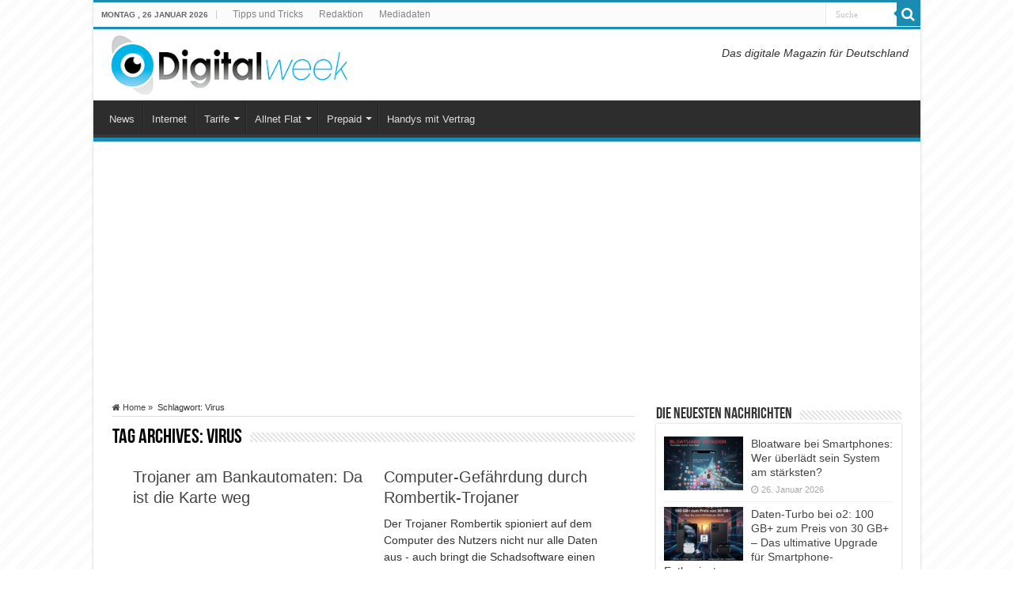

--- FILE ---
content_type: text/html; charset=UTF-8
request_url: https://www.digitalweek.de/special/virus/
body_size: 19206
content:
<!DOCTYPE html>
<html lang="de" prefix="og: http://ogp.me/ns#">
<head>
<meta charset="UTF-8" />
<link rel="profile" href="http://gmpg.org/xfn/11" />
<link rel="pingback" href="https://www.digitalweek.de/xmlrpc.php" />
<script data-cfasync="false" data-no-defer="1" data-no-minify="1" data-no-optimize="1">var ewww_webp_supported=!1;function check_webp_feature(A,e){var w;e=void 0!==e?e:function(){},ewww_webp_supported?e(ewww_webp_supported):((w=new Image).onload=function(){ewww_webp_supported=0<w.width&&0<w.height,e&&e(ewww_webp_supported)},w.onerror=function(){e&&e(!1)},w.src="data:image/webp;base64,"+{alpha:"UklGRkoAAABXRUJQVlA4WAoAAAAQAAAAAAAAAAAAQUxQSAwAAAARBxAR/Q9ERP8DAABWUDggGAAAABQBAJ0BKgEAAQAAAP4AAA3AAP7mtQAAAA=="}[A])}check_webp_feature("alpha");</script><script data-cfasync="false" data-no-defer="1" data-no-minify="1" data-no-optimize="1">var Arrive=function(c,w){"use strict";if(c.MutationObserver&&"undefined"!=typeof HTMLElement){var r,a=0,u=(r=HTMLElement.prototype.matches||HTMLElement.prototype.webkitMatchesSelector||HTMLElement.prototype.mozMatchesSelector||HTMLElement.prototype.msMatchesSelector,{matchesSelector:function(e,t){return e instanceof HTMLElement&&r.call(e,t)},addMethod:function(e,t,r){var a=e[t];e[t]=function(){return r.length==arguments.length?r.apply(this,arguments):"function"==typeof a?a.apply(this,arguments):void 0}},callCallbacks:function(e,t){t&&t.options.onceOnly&&1==t.firedElems.length&&(e=[e[0]]);for(var r,a=0;r=e[a];a++)r&&r.callback&&r.callback.call(r.elem,r.elem);t&&t.options.onceOnly&&1==t.firedElems.length&&t.me.unbindEventWithSelectorAndCallback.call(t.target,t.selector,t.callback)},checkChildNodesRecursively:function(e,t,r,a){for(var i,n=0;i=e[n];n++)r(i,t,a)&&a.push({callback:t.callback,elem:i}),0<i.childNodes.length&&u.checkChildNodesRecursively(i.childNodes,t,r,a)},mergeArrays:function(e,t){var r,a={};for(r in e)e.hasOwnProperty(r)&&(a[r]=e[r]);for(r in t)t.hasOwnProperty(r)&&(a[r]=t[r]);return a},toElementsArray:function(e){return e=void 0!==e&&("number"!=typeof e.length||e===c)?[e]:e}}),e=(l.prototype.addEvent=function(e,t,r,a){a={target:e,selector:t,options:r,callback:a,firedElems:[]};return this._beforeAdding&&this._beforeAdding(a),this._eventsBucket.push(a),a},l.prototype.removeEvent=function(e){for(var t,r=this._eventsBucket.length-1;t=this._eventsBucket[r];r--)e(t)&&(this._beforeRemoving&&this._beforeRemoving(t),(t=this._eventsBucket.splice(r,1))&&t.length&&(t[0].callback=null))},l.prototype.beforeAdding=function(e){this._beforeAdding=e},l.prototype.beforeRemoving=function(e){this._beforeRemoving=e},l),t=function(i,n){var o=new e,l=this,s={fireOnAttributesModification:!1};return o.beforeAdding(function(t){var e=t.target;e!==c.document&&e!==c||(e=document.getElementsByTagName("html")[0]);var r=new MutationObserver(function(e){n.call(this,e,t)}),a=i(t.options);r.observe(e,a),t.observer=r,t.me=l}),o.beforeRemoving(function(e){e.observer.disconnect()}),this.bindEvent=function(e,t,r){t=u.mergeArrays(s,t);for(var a=u.toElementsArray(this),i=0;i<a.length;i++)o.addEvent(a[i],e,t,r)},this.unbindEvent=function(){var r=u.toElementsArray(this);o.removeEvent(function(e){for(var t=0;t<r.length;t++)if(this===w||e.target===r[t])return!0;return!1})},this.unbindEventWithSelectorOrCallback=function(r){var a=u.toElementsArray(this),i=r,e="function"==typeof r?function(e){for(var t=0;t<a.length;t++)if((this===w||e.target===a[t])&&e.callback===i)return!0;return!1}:function(e){for(var t=0;t<a.length;t++)if((this===w||e.target===a[t])&&e.selector===r)return!0;return!1};o.removeEvent(e)},this.unbindEventWithSelectorAndCallback=function(r,a){var i=u.toElementsArray(this);o.removeEvent(function(e){for(var t=0;t<i.length;t++)if((this===w||e.target===i[t])&&e.selector===r&&e.callback===a)return!0;return!1})},this},i=new function(){var s={fireOnAttributesModification:!1,onceOnly:!1,existing:!1};function n(e,t,r){return!(!u.matchesSelector(e,t.selector)||(e._id===w&&(e._id=a++),-1!=t.firedElems.indexOf(e._id)))&&(t.firedElems.push(e._id),!0)}var c=(i=new t(function(e){var t={attributes:!1,childList:!0,subtree:!0};return e.fireOnAttributesModification&&(t.attributes=!0),t},function(e,i){e.forEach(function(e){var t=e.addedNodes,r=e.target,a=[];null!==t&&0<t.length?u.checkChildNodesRecursively(t,i,n,a):"attributes"===e.type&&n(r,i)&&a.push({callback:i.callback,elem:r}),u.callCallbacks(a,i)})})).bindEvent;return i.bindEvent=function(e,t,r){t=void 0===r?(r=t,s):u.mergeArrays(s,t);var a=u.toElementsArray(this);if(t.existing){for(var i=[],n=0;n<a.length;n++)for(var o=a[n].querySelectorAll(e),l=0;l<o.length;l++)i.push({callback:r,elem:o[l]});if(t.onceOnly&&i.length)return r.call(i[0].elem,i[0].elem);setTimeout(u.callCallbacks,1,i)}c.call(this,e,t,r)},i},o=new function(){var a={};function i(e,t){return u.matchesSelector(e,t.selector)}var n=(o=new t(function(){return{childList:!0,subtree:!0}},function(e,r){e.forEach(function(e){var t=e.removedNodes,e=[];null!==t&&0<t.length&&u.checkChildNodesRecursively(t,r,i,e),u.callCallbacks(e,r)})})).bindEvent;return o.bindEvent=function(e,t,r){t=void 0===r?(r=t,a):u.mergeArrays(a,t),n.call(this,e,t,r)},o};d(HTMLElement.prototype),d(NodeList.prototype),d(HTMLCollection.prototype),d(HTMLDocument.prototype),d(Window.prototype);var n={};return s(i,n,"unbindAllArrive"),s(o,n,"unbindAllLeave"),n}function l(){this._eventsBucket=[],this._beforeAdding=null,this._beforeRemoving=null}function s(e,t,r){u.addMethod(t,r,e.unbindEvent),u.addMethod(t,r,e.unbindEventWithSelectorOrCallback),u.addMethod(t,r,e.unbindEventWithSelectorAndCallback)}function d(e){e.arrive=i.bindEvent,s(i,e,"unbindArrive"),e.leave=o.bindEvent,s(o,e,"unbindLeave")}}(window,void 0),ewww_webp_supported=!1;function check_webp_feature(e,t){var r;ewww_webp_supported?t(ewww_webp_supported):((r=new Image).onload=function(){ewww_webp_supported=0<r.width&&0<r.height,t(ewww_webp_supported)},r.onerror=function(){t(!1)},r.src="data:image/webp;base64,"+{alpha:"UklGRkoAAABXRUJQVlA4WAoAAAAQAAAAAAAAAAAAQUxQSAwAAAARBxAR/Q9ERP8DAABWUDggGAAAABQBAJ0BKgEAAQAAAP4AAA3AAP7mtQAAAA==",animation:"UklGRlIAAABXRUJQVlA4WAoAAAASAAAAAAAAAAAAQU5JTQYAAAD/////AABBTk1GJgAAAAAAAAAAAAAAAAAAAGQAAABWUDhMDQAAAC8AAAAQBxAREYiI/gcA"}[e])}function ewwwLoadImages(e){if(e){for(var t=document.querySelectorAll(".batch-image img, .image-wrapper a, .ngg-pro-masonry-item a, .ngg-galleria-offscreen-seo-wrapper a"),r=0,a=t.length;r<a;r++)ewwwAttr(t[r],"data-src",t[r].getAttribute("data-webp")),ewwwAttr(t[r],"data-thumbnail",t[r].getAttribute("data-webp-thumbnail"));for(var i=document.querySelectorAll("div.woocommerce-product-gallery__image"),r=0,a=i.length;r<a;r++)ewwwAttr(i[r],"data-thumb",i[r].getAttribute("data-webp-thumb"))}for(var n=document.querySelectorAll("video"),r=0,a=n.length;r<a;r++)ewwwAttr(n[r],"poster",e?n[r].getAttribute("data-poster-webp"):n[r].getAttribute("data-poster-image"));for(var o,l=document.querySelectorAll("img.ewww_webp_lazy_load"),r=0,a=l.length;r<a;r++)e&&(ewwwAttr(l[r],"data-lazy-srcset",l[r].getAttribute("data-lazy-srcset-webp")),ewwwAttr(l[r],"data-srcset",l[r].getAttribute("data-srcset-webp")),ewwwAttr(l[r],"data-lazy-src",l[r].getAttribute("data-lazy-src-webp")),ewwwAttr(l[r],"data-src",l[r].getAttribute("data-src-webp")),ewwwAttr(l[r],"data-orig-file",l[r].getAttribute("data-webp-orig-file")),ewwwAttr(l[r],"data-medium-file",l[r].getAttribute("data-webp-medium-file")),ewwwAttr(l[r],"data-large-file",l[r].getAttribute("data-webp-large-file")),null!=(o=l[r].getAttribute("srcset"))&&!1!==o&&o.includes("R0lGOD")&&ewwwAttr(l[r],"src",l[r].getAttribute("data-lazy-src-webp"))),l[r].className=l[r].className.replace(/\bewww_webp_lazy_load\b/,"");for(var s=document.querySelectorAll(".ewww_webp"),r=0,a=s.length;r<a;r++)e?(ewwwAttr(s[r],"srcset",s[r].getAttribute("data-srcset-webp")),ewwwAttr(s[r],"src",s[r].getAttribute("data-src-webp")),ewwwAttr(s[r],"data-orig-file",s[r].getAttribute("data-webp-orig-file")),ewwwAttr(s[r],"data-medium-file",s[r].getAttribute("data-webp-medium-file")),ewwwAttr(s[r],"data-large-file",s[r].getAttribute("data-webp-large-file")),ewwwAttr(s[r],"data-large_image",s[r].getAttribute("data-webp-large_image")),ewwwAttr(s[r],"data-src",s[r].getAttribute("data-webp-src"))):(ewwwAttr(s[r],"srcset",s[r].getAttribute("data-srcset-img")),ewwwAttr(s[r],"src",s[r].getAttribute("data-src-img"))),s[r].className=s[r].className.replace(/\bewww_webp\b/,"ewww_webp_loaded");window.jQuery&&jQuery.fn.isotope&&jQuery.fn.imagesLoaded&&(jQuery(".fusion-posts-container-infinite").imagesLoaded(function(){jQuery(".fusion-posts-container-infinite").hasClass("isotope")&&jQuery(".fusion-posts-container-infinite").isotope()}),jQuery(".fusion-portfolio:not(.fusion-recent-works) .fusion-portfolio-wrapper").imagesLoaded(function(){jQuery(".fusion-portfolio:not(.fusion-recent-works) .fusion-portfolio-wrapper").isotope()}))}function ewwwWebPInit(e){ewwwLoadImages(e),ewwwNggLoadGalleries(e),document.arrive(".ewww_webp",function(){ewwwLoadImages(e)}),document.arrive(".ewww_webp_lazy_load",function(){ewwwLoadImages(e)}),document.arrive("videos",function(){ewwwLoadImages(e)}),"loading"==document.readyState?document.addEventListener("DOMContentLoaded",ewwwJSONParserInit):("undefined"!=typeof galleries&&ewwwNggParseGalleries(e),ewwwWooParseVariations(e))}function ewwwAttr(e,t,r){null!=r&&!1!==r&&e.setAttribute(t,r)}function ewwwJSONParserInit(){"undefined"!=typeof galleries&&check_webp_feature("alpha",ewwwNggParseGalleries),check_webp_feature("alpha",ewwwWooParseVariations)}function ewwwWooParseVariations(e){if(e)for(var t=document.querySelectorAll("form.variations_form"),r=0,a=t.length;r<a;r++){var i=t[r].getAttribute("data-product_variations"),n=!1;try{for(var o in i=JSON.parse(i))void 0!==i[o]&&void 0!==i[o].image&&(void 0!==i[o].image.src_webp&&(i[o].image.src=i[o].image.src_webp,n=!0),void 0!==i[o].image.srcset_webp&&(i[o].image.srcset=i[o].image.srcset_webp,n=!0),void 0!==i[o].image.full_src_webp&&(i[o].image.full_src=i[o].image.full_src_webp,n=!0),void 0!==i[o].image.gallery_thumbnail_src_webp&&(i[o].image.gallery_thumbnail_src=i[o].image.gallery_thumbnail_src_webp,n=!0),void 0!==i[o].image.thumb_src_webp&&(i[o].image.thumb_src=i[o].image.thumb_src_webp,n=!0));n&&ewwwAttr(t[r],"data-product_variations",JSON.stringify(i))}catch(e){}}}function ewwwNggParseGalleries(e){if(e)for(var t in galleries){var r=galleries[t];galleries[t].images_list=ewwwNggParseImageList(r.images_list)}}function ewwwNggLoadGalleries(e){e&&document.addEventListener("ngg.galleria.themeadded",function(e,t){window.ngg_galleria._create_backup=window.ngg_galleria.create,window.ngg_galleria.create=function(e,t){var r=$(e).data("id");return galleries["gallery_"+r].images_list=ewwwNggParseImageList(galleries["gallery_"+r].images_list),window.ngg_galleria._create_backup(e,t)}})}function ewwwNggParseImageList(e){for(var t in e){var r=e[t];if(void 0!==r["image-webp"]&&(e[t].image=r["image-webp"],delete e[t]["image-webp"]),void 0!==r["thumb-webp"]&&(e[t].thumb=r["thumb-webp"],delete e[t]["thumb-webp"]),void 0!==r.full_image_webp&&(e[t].full_image=r.full_image_webp,delete e[t].full_image_webp),void 0!==r.srcsets)for(var a in r.srcsets)nggSrcset=r.srcsets[a],void 0!==r.srcsets[a+"-webp"]&&(e[t].srcsets[a]=r.srcsets[a+"-webp"],delete e[t].srcsets[a+"-webp"]);if(void 0!==r.full_srcsets)for(var i in r.full_srcsets)nggFSrcset=r.full_srcsets[i],void 0!==r.full_srcsets[i+"-webp"]&&(e[t].full_srcsets[i]=r.full_srcsets[i+"-webp"],delete e[t].full_srcsets[i+"-webp"])}return e}check_webp_feature("alpha",ewwwWebPInit);</script><meta name='robots' content='index, follow, max-image-preview:large, max-snippet:-1, max-video-preview:-1' />
<script type="text/javascript">
/* <![CDATA[ */
window.koko_analytics = {"url":"https:\/\/www.digitalweek.de\/koko-analytics-collect.php","site_url":"https:\/\/www.digitalweek.de","post_id":0,"path":"\/special\/virus\/","method":"fingerprint","use_cookie":false};
/* ]]> */
</script>

	<!-- This site is optimized with the Yoast SEO plugin v26.8 - https://yoast.com/product/yoast-seo-wordpress/ -->
	<title>Virus - Alle Informationen und Fakten - Digitalweek.de</title>
	<link rel="canonical" href="https://www.digitalweek.de/special/virus/" />
	<script type="application/ld+json" class="yoast-schema-graph">{"@context":"https://schema.org","@graph":[{"@type":"CollectionPage","@id":"https://www.digitalweek.de/special/virus/","url":"https://www.digitalweek.de/special/virus/","name":"Virus - Alle Informationen und Fakten - Digitalweek.de","isPartOf":{"@id":"https://www.digitalweek.de/#website"},"primaryImageOfPage":{"@id":"https://www.digitalweek.de/special/virus/#primaryimage"},"image":{"@id":"https://www.digitalweek.de/special/virus/#primaryimage"},"thumbnailUrl":"https://www.digitalweek.de/wp-content/uploads/2014/05/telekom-trojaner-spam.jpg","inLanguage":"de"},{"@type":"ImageObject","inLanguage":"de","@id":"https://www.digitalweek.de/special/virus/#primaryimage","url":"https://www.digitalweek.de/wp-content/uploads/2014/05/telekom-trojaner-spam.jpg","contentUrl":"https://www.digitalweek.de/wp-content/uploads/2014/05/telekom-trojaner-spam.jpg","width":620,"height":444,"caption":"Blackshade Trojaner: Ermittlungen in Deutschland laufen (© lolloj – Fotolia.com)"},{"@type":"WebSite","@id":"https://www.digitalweek.de/#website","url":"https://www.digitalweek.de/","name":"Aktuelle Technik-Nachrichten » digitalweek.de","description":"","potentialAction":[{"@type":"SearchAction","target":{"@type":"EntryPoint","urlTemplate":"https://www.digitalweek.de/?s={search_term_string}"},"query-input":{"@type":"PropertyValueSpecification","valueRequired":true,"valueName":"search_term_string"}}],"inLanguage":"de"}]}</script>
	<!-- / Yoast SEO plugin. -->



<link rel="alternate" type="application/rss+xml" title="Aktuelle Technik-Nachrichten » digitalweek.de &raquo; Feed" href="https://www.digitalweek.de/feed/" />
<link rel="alternate" type="application/rss+xml" title="Aktuelle Technik-Nachrichten » digitalweek.de &raquo; Kommentar-Feed" href="https://www.digitalweek.de/comments/feed/" />
<link rel="alternate" type="application/rss+xml" title="Aktuelle Technik-Nachrichten » digitalweek.de &raquo; Schlagwort-Feed zu Virus" href="https://www.digitalweek.de/special/virus/feed/" />
<!-- www.digitalweek.de is managing ads with Advanced Ads 2.0.16 – https://wpadvancedads.com/ --><!--noptimize--><script id="digit-ready">
			window.advanced_ads_ready=function(e,a){a=a||"complete";var d=function(e){return"interactive"===a?"loading"!==e:"complete"===e};d(document.readyState)?e():document.addEventListener("readystatechange",(function(a){d(a.target.readyState)&&e()}),{once:"interactive"===a})},window.advanced_ads_ready_queue=window.advanced_ads_ready_queue||[];		</script>
		<!--/noptimize--><style id='wp-img-auto-sizes-contain-inline-css' type='text/css'>
img:is([sizes=auto i],[sizes^="auto," i]){contain-intrinsic-size:3000px 1500px}
/*# sourceURL=wp-img-auto-sizes-contain-inline-css */
</style>
<style id='wp-emoji-styles-inline-css' type='text/css'>

	img.wp-smiley, img.emoji {
		display: inline !important;
		border: none !important;
		box-shadow: none !important;
		height: 1em !important;
		width: 1em !important;
		margin: 0 0.07em !important;
		vertical-align: -0.1em !important;
		background: none !important;
		padding: 0 !important;
	}
/*# sourceURL=wp-emoji-styles-inline-css */
</style>
<style id='wp-block-library-inline-css' type='text/css'>
:root{--wp-block-synced-color:#7a00df;--wp-block-synced-color--rgb:122,0,223;--wp-bound-block-color:var(--wp-block-synced-color);--wp-editor-canvas-background:#ddd;--wp-admin-theme-color:#007cba;--wp-admin-theme-color--rgb:0,124,186;--wp-admin-theme-color-darker-10:#006ba1;--wp-admin-theme-color-darker-10--rgb:0,107,160.5;--wp-admin-theme-color-darker-20:#005a87;--wp-admin-theme-color-darker-20--rgb:0,90,135;--wp-admin-border-width-focus:2px}@media (min-resolution:192dpi){:root{--wp-admin-border-width-focus:1.5px}}.wp-element-button{cursor:pointer}:root .has-very-light-gray-background-color{background-color:#eee}:root .has-very-dark-gray-background-color{background-color:#313131}:root .has-very-light-gray-color{color:#eee}:root .has-very-dark-gray-color{color:#313131}:root .has-vivid-green-cyan-to-vivid-cyan-blue-gradient-background{background:linear-gradient(135deg,#00d084,#0693e3)}:root .has-purple-crush-gradient-background{background:linear-gradient(135deg,#34e2e4,#4721fb 50%,#ab1dfe)}:root .has-hazy-dawn-gradient-background{background:linear-gradient(135deg,#faaca8,#dad0ec)}:root .has-subdued-olive-gradient-background{background:linear-gradient(135deg,#fafae1,#67a671)}:root .has-atomic-cream-gradient-background{background:linear-gradient(135deg,#fdd79a,#004a59)}:root .has-nightshade-gradient-background{background:linear-gradient(135deg,#330968,#31cdcf)}:root .has-midnight-gradient-background{background:linear-gradient(135deg,#020381,#2874fc)}:root{--wp--preset--font-size--normal:16px;--wp--preset--font-size--huge:42px}.has-regular-font-size{font-size:1em}.has-larger-font-size{font-size:2.625em}.has-normal-font-size{font-size:var(--wp--preset--font-size--normal)}.has-huge-font-size{font-size:var(--wp--preset--font-size--huge)}.has-text-align-center{text-align:center}.has-text-align-left{text-align:left}.has-text-align-right{text-align:right}.has-fit-text{white-space:nowrap!important}#end-resizable-editor-section{display:none}.aligncenter{clear:both}.items-justified-left{justify-content:flex-start}.items-justified-center{justify-content:center}.items-justified-right{justify-content:flex-end}.items-justified-space-between{justify-content:space-between}.screen-reader-text{border:0;clip-path:inset(50%);height:1px;margin:-1px;overflow:hidden;padding:0;position:absolute;width:1px;word-wrap:normal!important}.screen-reader-text:focus{background-color:#ddd;clip-path:none;color:#444;display:block;font-size:1em;height:auto;left:5px;line-height:normal;padding:15px 23px 14px;text-decoration:none;top:5px;width:auto;z-index:100000}html :where(.has-border-color){border-style:solid}html :where([style*=border-top-color]){border-top-style:solid}html :where([style*=border-right-color]){border-right-style:solid}html :where([style*=border-bottom-color]){border-bottom-style:solid}html :where([style*=border-left-color]){border-left-style:solid}html :where([style*=border-width]){border-style:solid}html :where([style*=border-top-width]){border-top-style:solid}html :where([style*=border-right-width]){border-right-style:solid}html :where([style*=border-bottom-width]){border-bottom-style:solid}html :where([style*=border-left-width]){border-left-style:solid}html :where(img[class*=wp-image-]){height:auto;max-width:100%}:where(figure){margin:0 0 1em}html :where(.is-position-sticky){--wp-admin--admin-bar--position-offset:var(--wp-admin--admin-bar--height,0px)}@media screen and (max-width:600px){html :where(.is-position-sticky){--wp-admin--admin-bar--position-offset:0px}}

/*# sourceURL=wp-block-library-inline-css */
</style><style id='global-styles-inline-css' type='text/css'>
:root{--wp--preset--aspect-ratio--square: 1;--wp--preset--aspect-ratio--4-3: 4/3;--wp--preset--aspect-ratio--3-4: 3/4;--wp--preset--aspect-ratio--3-2: 3/2;--wp--preset--aspect-ratio--2-3: 2/3;--wp--preset--aspect-ratio--16-9: 16/9;--wp--preset--aspect-ratio--9-16: 9/16;--wp--preset--color--black: #000000;--wp--preset--color--cyan-bluish-gray: #abb8c3;--wp--preset--color--white: #ffffff;--wp--preset--color--pale-pink: #f78da7;--wp--preset--color--vivid-red: #cf2e2e;--wp--preset--color--luminous-vivid-orange: #ff6900;--wp--preset--color--luminous-vivid-amber: #fcb900;--wp--preset--color--light-green-cyan: #7bdcb5;--wp--preset--color--vivid-green-cyan: #00d084;--wp--preset--color--pale-cyan-blue: #8ed1fc;--wp--preset--color--vivid-cyan-blue: #0693e3;--wp--preset--color--vivid-purple: #9b51e0;--wp--preset--gradient--vivid-cyan-blue-to-vivid-purple: linear-gradient(135deg,rgb(6,147,227) 0%,rgb(155,81,224) 100%);--wp--preset--gradient--light-green-cyan-to-vivid-green-cyan: linear-gradient(135deg,rgb(122,220,180) 0%,rgb(0,208,130) 100%);--wp--preset--gradient--luminous-vivid-amber-to-luminous-vivid-orange: linear-gradient(135deg,rgb(252,185,0) 0%,rgb(255,105,0) 100%);--wp--preset--gradient--luminous-vivid-orange-to-vivid-red: linear-gradient(135deg,rgb(255,105,0) 0%,rgb(207,46,46) 100%);--wp--preset--gradient--very-light-gray-to-cyan-bluish-gray: linear-gradient(135deg,rgb(238,238,238) 0%,rgb(169,184,195) 100%);--wp--preset--gradient--cool-to-warm-spectrum: linear-gradient(135deg,rgb(74,234,220) 0%,rgb(151,120,209) 20%,rgb(207,42,186) 40%,rgb(238,44,130) 60%,rgb(251,105,98) 80%,rgb(254,248,76) 100%);--wp--preset--gradient--blush-light-purple: linear-gradient(135deg,rgb(255,206,236) 0%,rgb(152,150,240) 100%);--wp--preset--gradient--blush-bordeaux: linear-gradient(135deg,rgb(254,205,165) 0%,rgb(254,45,45) 50%,rgb(107,0,62) 100%);--wp--preset--gradient--luminous-dusk: linear-gradient(135deg,rgb(255,203,112) 0%,rgb(199,81,192) 50%,rgb(65,88,208) 100%);--wp--preset--gradient--pale-ocean: linear-gradient(135deg,rgb(255,245,203) 0%,rgb(182,227,212) 50%,rgb(51,167,181) 100%);--wp--preset--gradient--electric-grass: linear-gradient(135deg,rgb(202,248,128) 0%,rgb(113,206,126) 100%);--wp--preset--gradient--midnight: linear-gradient(135deg,rgb(2,3,129) 0%,rgb(40,116,252) 100%);--wp--preset--font-size--small: 13px;--wp--preset--font-size--medium: 20px;--wp--preset--font-size--large: 36px;--wp--preset--font-size--x-large: 42px;--wp--preset--spacing--20: 0.44rem;--wp--preset--spacing--30: 0.67rem;--wp--preset--spacing--40: 1rem;--wp--preset--spacing--50: 1.5rem;--wp--preset--spacing--60: 2.25rem;--wp--preset--spacing--70: 3.38rem;--wp--preset--spacing--80: 5.06rem;--wp--preset--shadow--natural: 6px 6px 9px rgba(0, 0, 0, 0.2);--wp--preset--shadow--deep: 12px 12px 50px rgba(0, 0, 0, 0.4);--wp--preset--shadow--sharp: 6px 6px 0px rgba(0, 0, 0, 0.2);--wp--preset--shadow--outlined: 6px 6px 0px -3px rgb(255, 255, 255), 6px 6px rgb(0, 0, 0);--wp--preset--shadow--crisp: 6px 6px 0px rgb(0, 0, 0);}:where(.is-layout-flex){gap: 0.5em;}:where(.is-layout-grid){gap: 0.5em;}body .is-layout-flex{display: flex;}.is-layout-flex{flex-wrap: wrap;align-items: center;}.is-layout-flex > :is(*, div){margin: 0;}body .is-layout-grid{display: grid;}.is-layout-grid > :is(*, div){margin: 0;}:where(.wp-block-columns.is-layout-flex){gap: 2em;}:where(.wp-block-columns.is-layout-grid){gap: 2em;}:where(.wp-block-post-template.is-layout-flex){gap: 1.25em;}:where(.wp-block-post-template.is-layout-grid){gap: 1.25em;}.has-black-color{color: var(--wp--preset--color--black) !important;}.has-cyan-bluish-gray-color{color: var(--wp--preset--color--cyan-bluish-gray) !important;}.has-white-color{color: var(--wp--preset--color--white) !important;}.has-pale-pink-color{color: var(--wp--preset--color--pale-pink) !important;}.has-vivid-red-color{color: var(--wp--preset--color--vivid-red) !important;}.has-luminous-vivid-orange-color{color: var(--wp--preset--color--luminous-vivid-orange) !important;}.has-luminous-vivid-amber-color{color: var(--wp--preset--color--luminous-vivid-amber) !important;}.has-light-green-cyan-color{color: var(--wp--preset--color--light-green-cyan) !important;}.has-vivid-green-cyan-color{color: var(--wp--preset--color--vivid-green-cyan) !important;}.has-pale-cyan-blue-color{color: var(--wp--preset--color--pale-cyan-blue) !important;}.has-vivid-cyan-blue-color{color: var(--wp--preset--color--vivid-cyan-blue) !important;}.has-vivid-purple-color{color: var(--wp--preset--color--vivid-purple) !important;}.has-black-background-color{background-color: var(--wp--preset--color--black) !important;}.has-cyan-bluish-gray-background-color{background-color: var(--wp--preset--color--cyan-bluish-gray) !important;}.has-white-background-color{background-color: var(--wp--preset--color--white) !important;}.has-pale-pink-background-color{background-color: var(--wp--preset--color--pale-pink) !important;}.has-vivid-red-background-color{background-color: var(--wp--preset--color--vivid-red) !important;}.has-luminous-vivid-orange-background-color{background-color: var(--wp--preset--color--luminous-vivid-orange) !important;}.has-luminous-vivid-amber-background-color{background-color: var(--wp--preset--color--luminous-vivid-amber) !important;}.has-light-green-cyan-background-color{background-color: var(--wp--preset--color--light-green-cyan) !important;}.has-vivid-green-cyan-background-color{background-color: var(--wp--preset--color--vivid-green-cyan) !important;}.has-pale-cyan-blue-background-color{background-color: var(--wp--preset--color--pale-cyan-blue) !important;}.has-vivid-cyan-blue-background-color{background-color: var(--wp--preset--color--vivid-cyan-blue) !important;}.has-vivid-purple-background-color{background-color: var(--wp--preset--color--vivid-purple) !important;}.has-black-border-color{border-color: var(--wp--preset--color--black) !important;}.has-cyan-bluish-gray-border-color{border-color: var(--wp--preset--color--cyan-bluish-gray) !important;}.has-white-border-color{border-color: var(--wp--preset--color--white) !important;}.has-pale-pink-border-color{border-color: var(--wp--preset--color--pale-pink) !important;}.has-vivid-red-border-color{border-color: var(--wp--preset--color--vivid-red) !important;}.has-luminous-vivid-orange-border-color{border-color: var(--wp--preset--color--luminous-vivid-orange) !important;}.has-luminous-vivid-amber-border-color{border-color: var(--wp--preset--color--luminous-vivid-amber) !important;}.has-light-green-cyan-border-color{border-color: var(--wp--preset--color--light-green-cyan) !important;}.has-vivid-green-cyan-border-color{border-color: var(--wp--preset--color--vivid-green-cyan) !important;}.has-pale-cyan-blue-border-color{border-color: var(--wp--preset--color--pale-cyan-blue) !important;}.has-vivid-cyan-blue-border-color{border-color: var(--wp--preset--color--vivid-cyan-blue) !important;}.has-vivid-purple-border-color{border-color: var(--wp--preset--color--vivid-purple) !important;}.has-vivid-cyan-blue-to-vivid-purple-gradient-background{background: var(--wp--preset--gradient--vivid-cyan-blue-to-vivid-purple) !important;}.has-light-green-cyan-to-vivid-green-cyan-gradient-background{background: var(--wp--preset--gradient--light-green-cyan-to-vivid-green-cyan) !important;}.has-luminous-vivid-amber-to-luminous-vivid-orange-gradient-background{background: var(--wp--preset--gradient--luminous-vivid-amber-to-luminous-vivid-orange) !important;}.has-luminous-vivid-orange-to-vivid-red-gradient-background{background: var(--wp--preset--gradient--luminous-vivid-orange-to-vivid-red) !important;}.has-very-light-gray-to-cyan-bluish-gray-gradient-background{background: var(--wp--preset--gradient--very-light-gray-to-cyan-bluish-gray) !important;}.has-cool-to-warm-spectrum-gradient-background{background: var(--wp--preset--gradient--cool-to-warm-spectrum) !important;}.has-blush-light-purple-gradient-background{background: var(--wp--preset--gradient--blush-light-purple) !important;}.has-blush-bordeaux-gradient-background{background: var(--wp--preset--gradient--blush-bordeaux) !important;}.has-luminous-dusk-gradient-background{background: var(--wp--preset--gradient--luminous-dusk) !important;}.has-pale-ocean-gradient-background{background: var(--wp--preset--gradient--pale-ocean) !important;}.has-electric-grass-gradient-background{background: var(--wp--preset--gradient--electric-grass) !important;}.has-midnight-gradient-background{background: var(--wp--preset--gradient--midnight) !important;}.has-small-font-size{font-size: var(--wp--preset--font-size--small) !important;}.has-medium-font-size{font-size: var(--wp--preset--font-size--medium) !important;}.has-large-font-size{font-size: var(--wp--preset--font-size--large) !important;}.has-x-large-font-size{font-size: var(--wp--preset--font-size--x-large) !important;}
/*# sourceURL=global-styles-inline-css */
</style>

<style id='classic-theme-styles-inline-css' type='text/css'>
/*! This file is auto-generated */
.wp-block-button__link{color:#fff;background-color:#32373c;border-radius:9999px;box-shadow:none;text-decoration:none;padding:calc(.667em + 2px) calc(1.333em + 2px);font-size:1.125em}.wp-block-file__button{background:#32373c;color:#fff;text-decoration:none}
/*# sourceURL=/wp-includes/css/classic-themes.min.css */
</style>
<link rel='stylesheet' id='toc-screen-css' href='https://www.digitalweek.de/wp-content/plugins/table-of-contents-plus/screen.min.css' type='text/css' media='all' />
<style id='toc-screen-inline-css' type='text/css'>
div#toc_container {width: 100%;}div#toc_container ul li {font-size: 100%;}
/*# sourceURL=toc-screen-inline-css */
</style>
<link data-minify="1" rel='stylesheet' id='taqyeem-buttons-style-css' href='https://www.digitalweek.de/wp-content/cache/min/1/wp-content/plugins/taqyeem-buttons/assets/style.css?ver=1766141958' type='text/css' media='all' />
<link data-minify="1" rel='stylesheet' id='taqyeem-style-css' href='https://www.digitalweek.de/wp-content/cache/min/1/wp-content/plugins/taqyeem/style.css?ver=1766141958' type='text/css' media='all' />
<link data-minify="1" rel='stylesheet' id='tie-style-css' href='https://www.digitalweek.de/wp-content/cache/min/1/wp-content/themes/sahifa/style.css?ver=1766141958' type='text/css' media='all' />
<link data-minify="1" rel='stylesheet' id='tie-ilightbox-skin-css' href='https://www.digitalweek.de/wp-content/cache/min/1/wp-content/themes/sahifa/css/ilightbox/dark-skin/skin.css?ver=1766141958' type='text/css' media='all' />
<style id='rocket-lazyload-inline-css' type='text/css'>
.rll-youtube-player{position:relative;padding-bottom:56.23%;height:0;overflow:hidden;max-width:100%;}.rll-youtube-player:focus-within{outline: 2px solid currentColor;outline-offset: 5px;}.rll-youtube-player iframe{position:absolute;top:0;left:0;width:100%;height:100%;z-index:100;background:0 0}.rll-youtube-player img{bottom:0;display:block;left:0;margin:auto;max-width:100%;width:100%;position:absolute;right:0;top:0;border:none;height:auto;-webkit-transition:.4s all;-moz-transition:.4s all;transition:.4s all}.rll-youtube-player img:hover{-webkit-filter:brightness(75%)}.rll-youtube-player .play{height:100%;width:100%;left:0;top:0;position:absolute;background:url(https://www.digitalweek.de/wp-content/plugins/wp-rocket/assets/img/youtube.png) no-repeat center;background-color: transparent !important;cursor:pointer;border:none;}
/*# sourceURL=rocket-lazyload-inline-css */
</style>
<script type="text/javascript" src="https://www.digitalweek.de/wp-includes/js/jquery/jquery.min.js" id="jquery-core-js"></script>
<script type="text/javascript" src="https://www.digitalweek.de/wp-includes/js/jquery/jquery-migrate.min.js" id="jquery-migrate-js"></script>
<script type="text/javascript" id="jquery-js-after">
/* <![CDATA[ */
jQuery(document).ready(function() {
	jQuery(".d5210a6ae94cb1bcc7c74fb020356b58").click(function() {
		jQuery.post(
			"https://www.digitalweek.de/wp-admin/admin-ajax.php", {
				"action": "quick_adsense_onpost_ad_click",
				"quick_adsense_onpost_ad_index": jQuery(this).attr("data-index"),
				"quick_adsense_nonce": "440befaf1c",
			}, function(response) { }
		);
	});
});

//# sourceURL=jquery-js-after
/* ]]> */
</script>
<script data-minify="1" type="text/javascript" src="https://www.digitalweek.de/wp-content/cache/min/1/wp-content/plugins/taqyeem/js/tie.js?ver=1766141958" id="taqyeem-main-js"></script>
<link rel="https://api.w.org/" href="https://www.digitalweek.de/wp-json/" /><link rel="alternate" title="JSON" type="application/json" href="https://www.digitalweek.de/wp-json/wp/v2/tags/3101" /><link rel="EditURI" type="application/rsd+xml" title="RSD" href="https://www.digitalweek.de/xmlrpc.php?rsd" />
<meta name="generator" content="WordPress 6.9" />
<script type='text/javascript'>
/* <![CDATA[ */
var taqyeem = {"ajaxurl":"https://www.digitalweek.de/wp-admin/admin-ajax.php" , "your_rating":"Your Rating:"};
/* ]]> */
</script>

<style type="text/css" media="screen">

</style>
<link rel="shortcut icon" href="https://www.digitalweek.de/wp-content/uploads/2014/01/fav.ico" title="Favicon" />
<!--[if IE]>
<script type="text/javascript">jQuery(document).ready(function (){ jQuery(".menu-item").has("ul").children("a").attr("aria-haspopup", "true");});</script>
<![endif]-->
<!--[if lt IE 9]>
<script src="https://www.digitalweek.de/wp-content/themes/sahifa/js/html5.js"></script>
<script src="https://www.digitalweek.de/wp-content/themes/sahifa/js/selectivizr-min.js"></script>
<![endif]-->
<!--[if IE 9]>
<link rel="stylesheet" type="text/css" media="all" href="https://www.digitalweek.de/wp-content/themes/sahifa/css/ie9.css" />
<![endif]-->
<!--[if IE 8]>
<link rel="stylesheet" type="text/css" media="all" href="https://www.digitalweek.de/wp-content/themes/sahifa/css/ie8.css" />
<![endif]-->
<!--[if IE 7]>
<link rel="stylesheet" type="text/css" media="all" href="https://www.digitalweek.de/wp-content/themes/sahifa/css/ie7.css" />
<![endif]-->


<meta name="viewport" content="width=device-width, initial-scale=1.0" />



<style type="text/css" media="screen">

body{
	font-family: Verdana, Geneva, sans-serif;
}

::-webkit-scrollbar {
	width: 8px;
	height:8px;
}

#main-nav,
.cat-box-content,
#sidebar .widget-container,
.post-listing,
#commentform {
	border-bottom-color: #1a8cb2;
}

.search-block .search-button,
#topcontrol,
#main-nav ul li.current-menu-item a,
#main-nav ul li.current-menu-item a:hover,
#main-nav ul li.current_page_parent a,
#main-nav ul li.current_page_parent a:hover,
#main-nav ul li.current-menu-parent a,
#main-nav ul li.current-menu-parent a:hover,
#main-nav ul li.current-page-ancestor a,
#main-nav ul li.current-page-ancestor a:hover,
.pagination span.current,
.share-post span.share-text,
.flex-control-paging li a.flex-active,
.ei-slider-thumbs li.ei-slider-element,
.review-percentage .review-item span span,
.review-final-score,
.button,
a.button,
a.more-link,
#main-content input[type="submit"],
.form-submit #submit,
#login-form .login-button,
.widget-feedburner .feedburner-subscribe,
input[type="submit"],
#buddypress button,
#buddypress a.button,
#buddypress input[type=submit],
#buddypress input[type=reset],
#buddypress ul.button-nav li a,
#buddypress div.generic-button a,
#buddypress .comment-reply-link,
#buddypress div.item-list-tabs ul li a span,
#buddypress div.item-list-tabs ul li.selected a,
#buddypress div.item-list-tabs ul li.current a,
#buddypress #members-directory-form div.item-list-tabs ul li.selected span,
#members-list-options a.selected,
#groups-list-options a.selected,
body.dark-skin #buddypress div.item-list-tabs ul li a span,
body.dark-skin #buddypress div.item-list-tabs ul li.selected a,
body.dark-skin #buddypress div.item-list-tabs ul li.current a,
body.dark-skin #members-list-options a.selected,
body.dark-skin #groups-list-options a.selected,
.search-block-large .search-button,
#featured-posts .flex-next:hover,
#featured-posts .flex-prev:hover,
a.tie-cart span.shooping-count,
.woocommerce span.onsale,
.woocommerce-page span.onsale ,
.woocommerce .widget_price_filter .ui-slider .ui-slider-handle,
.woocommerce-page .widget_price_filter .ui-slider .ui-slider-handle,
#check-also-close,
a.post-slideshow-next,
a.post-slideshow-prev,
.widget_price_filter .ui-slider .ui-slider-handle,
.quantity .minus:hover,
.quantity .plus:hover,
.mejs-container .mejs-controls .mejs-time-rail .mejs-time-current,
#reading-position-indicator  {
	background-color:#1a8cb2;
}

::-webkit-scrollbar-thumb{
	background-color:#1a8cb2 !important;
}

#theme-footer,
#theme-header,
.top-nav ul li.current-menu-item:before,
#main-nav .menu-sub-content ,
#main-nav ul ul,
#check-also-box {
	border-top-color: #1a8cb2;
}

.search-block:after {
	border-right-color:#1a8cb2;
}

body.rtl .search-block:after {
	border-left-color:#1a8cb2;
}

#main-nav ul > li.menu-item-has-children:hover > a:after,
#main-nav ul > li.mega-menu:hover > a:after {
	border-color:transparent transparent #1a8cb2;
}

.widget.timeline-posts li a:hover,
.widget.timeline-posts li a:hover span.tie-date {
	color: #1a8cb2;
}

.widget.timeline-posts li a:hover span.tie-date:before {
	background: #1a8cb2;
	border-color: #1a8cb2;
}

#order_review,
#order_review_heading {
	border-color: #1a8cb2;
}


body {
	background-image : url(https://www.digitalweek.de/wp-content/themes/sahifa/images/patterns/body-bg10.png);
	background-position: top center;
}

a:hover {
	text-decoration: underline;
}
		
body.single .post .entry a, body.page .post .entry a {
	color: #1a8bb2;
}
		
body.single .post .entry a:hover, body.page .post .entry a:hover {
	color: #1a8bb2;
	text-decoration: underline;
}
		
.share-post {
clear: both;
margin: 10px -5px -10px;
padding: 10px 0 10px 10px;
background: #F7F7F7;
border-top: 1px solid #EAEAEA;
}

#adrotate_widgets-3 .widget-container, .post-listing {
  border-bottom: #1a8bb2 0px solid !important;
}

.post-listing.post {
  margin-bottom: 0px !important;
}

#related_posts .post-listing, #author-box .post-listing {
  padding: 20px;
  margin-bottom: 40px;
  border-bottom: none !important;
}

.box {
padding: 20px;
background-color: #F6F6F6;
margin-bottom: 20px;
word-wrap: break-word;
color: #999;
/* padding: 0 18px; */
font-family: "Georgia";
font-size: 18px;
line-height: 28px;
font-style: italic;
}

.archive-meta {
padding: 15px 0;
margin: 0px 0px -5px 0px !important;
line-height: 22px !important;
}

.item-list {
border-bottom: 1px solid #f2f2f2;
padding: 20px 0px 25px !important;
clear: both;
}

.entry p {
padding-top: 0em !important;
padding-bottom: 0em !important; 
}

.wp-caption {
background: #fcfcfc !important;
margin-bottom: 20px !important;
text-align: right !important;
}

.wp-caption img {
max-width: 100% !important;
/* margin-bottom: 20px; */
border: #ccc solid 3px !important;
}

.wp-caption p.wp-caption-text {
/* margin: 5px; */
padding: 0 !important;
color: #555 !important;
padding: 2px !important;
font-size: 75% !important;
font-weight: bold;
}
.single-post-caption {
background: #fff !important;
text-align: right !important;
color: #555 !important;
padding: 2px !important;
font-size: 75% !important;
font-weight: bold;
}

p.post-meta span {
display: inline-block;
margin-right: 0px !important;
}

.logo h1, .logo h2 {
font: bold 0pt arial !important;
}

.ads-post {
line-height: 0;
margin: 1px -3px 10px -8px !important;
text-align: center;
padding-left: -5px;
}

body.single .post .entry a, body.page .post .entry a {
color: #1a8bb2;
font-weight: bold !important;
}

.post-inner {
padding: 10px 0px 0px 0px;
}

body {
color: #333;
font-family: 'Droid Sans',Arial,Verdana,sans-serif;
font-size: 14px !important;
}

.entry-single p:first-child {
font-weight: bold;
}

.entry h2 {
font-size: 18px;
color: #1a8bb2 !important;
}

.entry h3 {
font-size: 18px;
color: #1a8bb2 !important;
margin-top: 8px !important;
}



.entry h1, .entry h2, .entry h3, .entry h4, .entry h5, .entry h6 {
margin-top: 10px;
margin-bottom: 20px;
line-height: 1em;
font-family: Helvetica;
font-weight: normal;
}

.post-title {
font-family: arial,Georgia, serif;
font-size: 24px;
}

#crumbs, .woocommerce-breadcrumb {
font-size: 11px;
margin-bottom: 10px;
clear: both;
padding-bottom: 5px;
border-bottom: 1px solid #DDD;
}

.header-content {
padding-bottom: 0px;
padding-top: 0px;
border-top: 3px solid #1a8cb2;
}

.rh {
display: inline-block;
font-size: 0;
line-height: 0;
overflow: hidden;
padding: 1px 0px 1px 0px !important;
}


#adrotate_widgets-3 .stripe-line {
background: none !important;
height: 0px !important;
overflow: hidden;
margin-top: 0px !important;
}

#adrotate_widgets-3 .widget-top {
padding: 0px 0 !important;
margin-top: 15px;
margin-bottom: 0px;
}

#adrotate_widgets-3 .widget-container {
padding: 4px;
padding-top: 2px;
padding-left: 4px;
clear: both;
}

#adrotate_widgets-3  .widget-container, .post-listing {
background: white;
border-radius: 0px !important;
-moz-border-radius: 0px !important;
-webkit-border-radius: 0px !important;
box-shadow: 0 0px 0px 0 #b5b5b5 !important;
-moz-box-shadow: 0 0px 0px 0 #b5b5b5 !important;
-webkit-box-shadow: 0 0px 0px 0 #b5b5b5 !important;
border: 0px solid #DDD !important;

}

</style>

<script  async src="https://pagead2.googlesyndication.com/pagead/js/adsbygoogle.js?client=ca-pub-5632682165765321" crossorigin="anonymous"></script>		<style type="text/css" id="wp-custom-css">
			.ratingbox {text-align:center; border: 1px solid grey; padding: 10px; }

.entry h2 {font-size: 24px !important; width: 100%; border-bottom: 1px solid #1a8bb2 !important; padding-bottom:5px;


	
	
}

.has-background { padding: 10px; padding-top: 10px !important;; padding-bottom: 10px !important; }

blockquote p {
	font-size: 1em !important;
}
		</style>
		<noscript><style id="rocket-lazyload-nojs-css">.rll-youtube-player, [data-lazy-src]{display:none !important;}</style></noscript><meta name="generator" content="WP Rocket 3.20.1.2" data-wpr-features="wpr_minify_js wpr_lazyload_iframes wpr_minify_css wpr_desktop" /></head>
<body id="top" class="archive tag tag-virus tag-3101 wp-theme-sahifa lazy-enabled aa-prefix-digit-">

<div data-rocket-location-hash="a29123f5dfba92dca7d5adf82814d216" class="wrapper-outer">

	<div data-rocket-location-hash="048eb99fb17ef26af1001497d65515c1" class="background-cover"></div>

	<aside id="slide-out">

	
	
		<div id="mobile-menu"  class="mobile-hide-icons"></div>
	</aside><!-- #slide-out /-->

		<div data-rocket-location-hash="079a8042cf9a9d56530eb0dbc9592d30" id="wrapper" class="boxed-all">
		<div data-rocket-location-hash="2d8eb80eaebd32defa6fc16f115d1f74" class="inner-wrapper">

		<header id="theme-header" class="theme-header">
						<div id="top-nav" class="top-nav">
				<div class="container">

							<span class="today-date">Montag ,  26  Januar 2026</span>
				<div class="top-menu"><ul id="menu-footer" class="menu"><li id="menu-item-7346" class="menu-item menu-item-type-taxonomy menu-item-object-category menu-item-7346"><a href="https://www.digitalweek.de/tipps-und-tricks/">Tipps und Tricks</a></li>
<li id="menu-item-7283" class="menu-item menu-item-type-post_type menu-item-object-page menu-item-7283"><a rel="nofollow" href="https://www.digitalweek.de/redaktion/">Redaktion</a></li>
<li id="menu-item-7345" class="menu-item menu-item-type-post_type menu-item-object-page menu-item-7345"><a href="https://www.digitalweek.de/mediadaten/">Mediadaten</a></li>
</ul></div>
						<div class="search-block">
						<form method="get" id="searchform-header" action="https://www.digitalweek.de/">
							<button class="search-button" type="submit" value="Suche"><i class="fa fa-search"></i></button>
							<input class="search-live" type="text" id="s-header" name="s" title="Suche" value="Suche" onfocus="if (this.value == 'Suche') {this.value = '';}" onblur="if (this.value == '') {this.value = 'Suche';}"  />
						</form>
					</div><!-- .search-block /-->
	
	
				</div><!-- .container /-->
			</div><!-- .top-menu /-->
			
		<div class="header-content">

					<a id="slide-out-open" class="slide-out-open" href="#"><span></span></a>
		
			<div class="logo">
			<h2>								<a title="Aktuelle Technik-Nachrichten » digitalweek.de" href="https://www.digitalweek.de/">
					<img src="https://www.digitalweek.de/wp-content/uploads/2014/01/digitalweek.png" alt="Aktuelle Technik-Nachrichten » digitalweek.de"  /><strong>Aktuelle Technik-Nachrichten » digitalweek.de </strong>
				</a>
			</h2>			</div><!-- .logo /-->
			<div class="e3lan e3lan-top">			<p style="margin-top:30px;"><i>Das digitale Magazin für Deutschland</i></p>				</div>			<div class="clear"></div>

		</div>
													<nav id="main-nav" class="fixed-enabled">
				<div class="container">

				
					<div class="main-menu"><ul id="menu-hauptmenue" class="menu"><li id="menu-item-7" class="menu-item menu-item-type-taxonomy menu-item-object-category menu-item-7"><a title="News" href="https://www.digitalweek.de/news/">News</a></li>
<li id="menu-item-5" class="menu-item menu-item-type-taxonomy menu-item-object-category menu-item-5"><a title="Internet / Web" href="https://www.digitalweek.de/internet-web/">Internet</a></li>
<li id="menu-item-6" class="menu-item menu-item-type-taxonomy menu-item-object-category menu-item-has-children menu-item-6"><a title="Mobile" href="https://www.digitalweek.de/mobile/">Tarife</a>
<ul class="sub-menu menu-sub-content">
	<li id="menu-item-9786" class="menu-item menu-item-type-post_type menu-item-object-post menu-item-9786"><a href="https://www.digitalweek.de/news/tarife-ohne-laufzeit-5-anbieter-mit-wirklich-kurzer-vertragsbindung/">Tarife ohne Laufzeit</a></li>
	<li id="menu-item-9787" class="menu-item menu-item-type-post_type menu-item-object-post menu-item-9787"><a href="https://www.digitalweek.de/mobile/allnetflat/tarife-und-flat-mit-unbegrenztem-datenvolumen-das-sind-die-besten-anbieter-auf-dem-markt/">Tarife mit unbegrenztem Datenvolumen</a></li>
	<li id="menu-item-10166" class="menu-item menu-item-type-post_type menu-item-object-post menu-item-10166"><a href="https://www.digitalweek.de/mobile/allnetflat/10gb-tarife-4-gute-angebote-mit-10-gigabyte-datenvolumen-und-lte-speed/">10GB Tarife</a></li>
	<li id="menu-item-9949" class="menu-item menu-item-type-post_type menu-item-object-post menu-item-9949"><a href="https://www.digitalweek.de/news/tarife-fuer-3-euro-3-gute-tarife-und-flat-fuer-sparfuechse/">Tarife unter 3 Euro</a></li>
	<li id="menu-item-10300" class="menu-item menu-item-type-post_type menu-item-object-post menu-item-10300"><a href="https://www.digitalweek.de/news/tarife-fuer-weniger-als-10-euro-4-preiswerte-alternativen-im-ueberblick/">Tarife unter 10 Euro</a></li>
	<li id="menu-item-10032" class="menu-item menu-item-type-post_type menu-item-object-post menu-item-10032"><a href="https://www.digitalweek.de/news/5g-tarife/">5G Tarife und Flat</a></li>
</ul>
</li>
<li id="menu-item-10372" class="menu-item menu-item-type-custom menu-item-object-custom menu-item-has-children menu-item-10372"><a href="https://www.digitalweek.de/mobile/allnetflat/allnet-flat-vergleich-4-guenstige-allnet-flat-mit-viel-leistung/">Allnet Flat</a>
<ul class="sub-menu menu-sub-content">
	<li id="menu-item-9789" class="menu-item menu-item-type-post_type menu-item-object-post menu-item-9789"><a href="https://www.digitalweek.de/anbieter/otelo-tarife-und-allnet-flat-so-findet-man-die-besten-preise-fuer-die-otelo-handyvertraege/">Otelo Tarife und Allnet Flat</a></li>
	<li id="menu-item-9842" class="menu-item menu-item-type-custom menu-item-object-custom menu-item-9842"><a href="https://www.digitalweek.de/mobile/allnetflat/10gb-flat-3-empfehlenswerte-tarife-mit-10gb-datenvolumen-und-mehr/">10GB Flat</a></li>
	<li id="menu-item-10555" class="menu-item menu-item-type-post_type menu-item-object-post menu-item-10555"><a href="https://www.digitalweek.de/anbieter/11-handyvertrag-erfahrungen-tests-preise-und-das-kleingedruckte/">1&#038;1 Handyvertrag</a></li>
	<li id="menu-item-10586" class="menu-item menu-item-type-custom menu-item-object-custom menu-item-10586"><a href="https://www.digitalweek.de/anbieter/die-handyvertraege-bei-mobilcom-debitel-erfahrungen-agb-tests-und-das-kleingedruckte/">Mobilcom-Debitel</a></li>
	<li id="menu-item-10616" class="menu-item menu-item-type-post_type menu-item-object-post menu-item-10616"><a href="https://www.digitalweek.de/anbieter/telekom-d1-handyvertrag-vergleich-anbieter-mit-und-ohne-handy-im-ueberblick/">Telekom D1 Handyvertrag</a></li>
</ul>
</li>
<li id="menu-item-9791" class="menu-item menu-item-type-taxonomy menu-item-object-category menu-item-has-children menu-item-9791"><a href="https://www.digitalweek.de/mobile/prepaid/">Prepaid</a>
<ul class="sub-menu menu-sub-content">
	<li id="menu-item-10202" class="menu-item menu-item-type-post_type menu-item-object-post menu-item-10202"><a href="https://www.digitalweek.de/anbieter/kostenlose-sim-karten-3-gute-prepaid-angebote-fuer-gratis-handykarten/">Kostenlose Sim Karten</a></li>
	<li id="menu-item-9790" class="menu-item menu-item-type-post_type menu-item-object-post menu-item-9790"><a href="https://www.digitalweek.de/mobile/freikarte/o2-freikarte/">O2 Freikarte</a></li>
	<li id="menu-item-10242" class="menu-item menu-item-type-post_type menu-item-object-post menu-item-10242"><a href="https://www.digitalweek.de/anbieter/kostenlose-vodafone-sim/">Vodafone Sim kostenlos</a></li>
</ul>
</li>
<li id="menu-item-10696" class="menu-item menu-item-type-post_type menu-item-object-post menu-item-10696"><a href="https://www.digitalweek.de/mobile/handy-mit-vertrag/die-billigsten-handyvertraege-mit-handy-wo-zahlt-man-derzeit-am-wenigsten/">Handys mit Vertrag</a></li>
</ul></div>					
					
				</div>
			</nav><!-- .main-nav /-->
					</header><!-- #header /-->

	
	
	<div id="main-content" class="container">
	<div class="content">
		<nav id="crumbs"><a href="https://www.digitalweek.de/"><span class="fa fa-home" aria-hidden="true"></span> Home</a><span class="delimiter">» </span><span class="current">Schlagwort: <span>Virus</span></span></nav><script type="application/ld+json">{"@context":"http:\/\/schema.org","@type":"BreadcrumbList","@id":"#Breadcrumb","itemListElement":[{"@type":"ListItem","position":1,"item":{"name":"Home","@id":"https:\/\/www.digitalweek.de\/"}}]}</script>
		<div class="page-head">
		
			<h1 class="page-title">
				Tag Archives: <span>Virus</span>			</h1>
			
						
			<div class="stripe-line"></div>
			
						
		</div>
		
				
<div class="post-listing archive-box masonry-grid" id="masonry-grid">


	<article class="item-list">

		<h2 class="post-box-title">
			<a href="https://www.digitalweek.de/news/trojaner-am-bankautomaten-da-ist-die-karte-weg/">Trojaner am Bankautomaten: Da ist die Karte weg</a>
		</h2>

		<p class="post-meta">
	
	
	
</p>


		
		<div class="post-thumbnail">
			<a href="https://www.digitalweek.de/news/trojaner-am-bankautomaten-da-ist-die-karte-weg/">
				<img width="310" height="205" src="https://www.digitalweek.de/wp-content/uploads/2014/05/telekom-trojaner-spam-310x205.jpg" class="attachment-tie-large size-tie-large wp-post-image" alt="Telekom Trojaner Spam" decoding="async" fetchpriority="high" />				<span class="fa overlay-icon"></span>
			</a>
		</div><!-- post-thumbnail /-->

		
		<div class="entry">
			<p>Trojaner am Bankautomaten: Da ist die Karte weg &#8211; Bankautomaten arbeiten wie heimische PCs ebenfalls in den meisten Fällen mit Windows-Lösungen und sind daher ebenfalls anfällig für Trojaner und andere digitale Schädlinge. Das ist meistens kein größeres Problem, da die Gerät in der Regel nicht am offenen Internet hängen und es so relativ wenige Möglichkeiten gibt, Trojaner auf die Geräte &hellip;</p>
			<a class="more-link" href="https://www.digitalweek.de/news/trojaner-am-bankautomaten-da-ist-die-karte-weg/">Weiterlesen &raquo;</a>
		</div>

		
		<div class="clear"></div>
	</article><!-- .item-list -->


	<article class="item-list">

		<h2 class="post-box-title">
			<a href="https://www.digitalweek.de/news/computer-gefaehrdung-durch-rombertik-trojaner/">Computer-Gefährdung durch Rombertik-Trojaner</a>
		</h2>

		<p class="post-meta">
	
	
	
</p>


		
		<div class="entry">
			<p>Der Trojaner Rombertik spioniert auf dem Computer des Nutzers nicht nur alle Daten aus - auch bringt die Schadsoftware einen Selbstzerstörungsmechanismus mit, der die gesamte Festplatte überschreibt.</p>
			<a class="more-link" href="https://www.digitalweek.de/news/computer-gefaehrdung-durch-rombertik-trojaner/">Weiterlesen &raquo;</a>
		</div>

		
		<div class="clear"></div>
	</article><!-- .item-list -->

</div>
	<script>
		jQuery(document).ready(function() {
							var transforms = true;
			
			var $container = jQuery('#masonry-grid.post-listing');

			$container.isotope({
				itemSelector : '.item-list',
				resizable: false,
				transformsEnabled: transforms,
				animationOptions: {
					duration: 400,
					easing: 'swing',
					queue: false
				},
				masonry: {}
			});

			jQuery($container).imagesLoaded(function() {
				$container.isotope();
			});

			/* Events on Window resize */
			jQuery(window).smartresize(function(){
				$container.isotope();
			});

		});
	</script>
				
	</div> <!-- .content -->
	
<aside id="sidebar">
	<div class="theiaStickySidebar">
<div id="posts-list-widget-12" class="widget posts-list"><div class="widget-top"><h4>Die neuesten Nachrichten		</h4><div class="stripe-line"></div></div>
						<div class="widget-container">				<ul>
							<li >
							<div class="post-thumbnail">
					<a href="https://www.digitalweek.de/news/bloatware-bei-smartphones-wer-ueberlaedt-sein-system-am-staerksten/" rel="bookmark"><img width="110" height="75" src="https://www.digitalweek.de/wp-content/uploads/2026/01/bloatware-smartphone-e1769419503187-110x75.jpg" class="attachment-tie-small size-tie-small wp-post-image" alt="" decoding="async" loading="lazy" srcset="https://www.digitalweek.de/wp-content/uploads/2026/01/bloatware-smartphone-e1769419503187-110x75.jpg 110w, https://www.digitalweek.de/wp-content/uploads/2026/01/bloatware-smartphone-e1769419503187-768x527.jpg 768w, https://www.digitalweek.de/wp-content/uploads/2026/01/bloatware-smartphone-e1769419503187.jpg 1024w" sizes="auto, (max-width: 110px) 100vw, 110px" /><span class="fa overlay-icon"></span></a>
				</div><!-- post-thumbnail /-->
						<h3><a href="https://www.digitalweek.de/news/bloatware-bei-smartphones-wer-ueberlaedt-sein-system-am-staerksten/">Bloatware bei Smartphones: Wer überlädt sein System am stärksten?</a></h3>
			 <span class="tie-date"><i class="fa fa-clock-o"></i>26. Januar 2026</span>		</li>
				<li >
							<div class="post-thumbnail">
					<a href="https://www.digitalweek.de/deal/daten-turbo-bei-o2-100-gb-zum-preis-von-30-gb-das-ultimative-upgrade-fuer-smartphone-enthusiasten/" rel="bookmark"><img width="110" height="75" src="https://www.digitalweek.de/wp-content/uploads/2026/01/Gemini_Generated_Image_njzu89njzu89njzu-e1768984936434-110x75.jpg" class="attachment-tie-small size-tie-small wp-post-image" alt="" decoding="async" loading="lazy" /><span class="fa overlay-icon"></span></a>
				</div><!-- post-thumbnail /-->
						<h3><a href="https://www.digitalweek.de/deal/daten-turbo-bei-o2-100-gb-zum-preis-von-30-gb-das-ultimative-upgrade-fuer-smartphone-enthusiasten/">Daten-Turbo bei o2: 100 GB+ zum Preis von 30 GB+ – Das ultimative Upgrade für Smartphone-Enthusiasten</a></h3>
			 <span class="tie-date"><i class="fa fa-clock-o"></i>21. Januar 2026</span>		</li>
				<li >
							<div class="post-thumbnail">
					<a href="https://www.digitalweek.de/news/cyber-resilienz-2026-wenn-die-alarmanlage-nur-zur-zierde-dient/" rel="bookmark"><img width="110" height="75" src="https://www.digitalweek.de/wp-content/uploads/2026/01/cyber-sicherheit-e1768890387403-110x75.jpg" class="attachment-tie-small size-tie-small wp-post-image" alt="" decoding="async" loading="lazy" /><span class="fa overlay-icon"></span></a>
				</div><!-- post-thumbnail /-->
						<h3><a href="https://www.digitalweek.de/news/cyber-resilienz-2026-wenn-die-alarmanlage-nur-zur-zierde-dient/">Cyber-Resilienz 2026: Wenn die „Alarmanlage“ nur zur Zierde dient</a></h3>
			 <span class="tie-date"><i class="fa fa-clock-o"></i>20. Januar 2026</span>		</li>
				<li >
							<div class="post-thumbnail">
					<a href="https://www.digitalweek.de/deal/spar-offensive-2026-so-senken-sie-ihre-internet-kosten-mit-dem-o2-flash-sale/" rel="bookmark"><img width="110" height="75" src="https://www.digitalweek.de/wp-content/uploads/2019/05/o2-2285476_1280-110x75.jpg" class="attachment-tie-small size-tie-small wp-post-image" alt="" decoding="async" loading="lazy" /><span class="fa overlay-icon"></span></a>
				</div><!-- post-thumbnail /-->
						<h3><a href="https://www.digitalweek.de/deal/spar-offensive-2026-so-senken-sie-ihre-internet-kosten-mit-dem-o2-flash-sale/">Spar-Offensive 2026: So senken Sie Ihre Internet-Kosten mit dem O2 Flash Sale!</a></h3>
			 <span class="tie-date"><i class="fa fa-clock-o"></i>16. Januar 2026</span>		</li>
				<li >
							<div class="post-thumbnail">
					<a href="https://www.digitalweek.de/technik/honor-magic8-pro-vorgestellt-ki-flaggschiff-mit-200-megapixel-tele-und-google-gemini/" rel="bookmark"><img width="110" height="75" src="[data-uri]" class="attachment-tie-small size-tie-small wp-post-image ewww_webp" alt="" decoding="async" loading="lazy" data-src-img="https://www.digitalweek.de/wp-content/uploads/2026/01/news1-110x75.jpg" data-src-webp="https://www.digitalweek.de/wp-content/uploads/2026/01/news1-110x75.jpg.webp" data-eio="j" /><noscript><img width="110" height="75" src="https://www.digitalweek.de/wp-content/uploads/2026/01/news1-110x75.jpg" class="attachment-tie-small size-tie-small wp-post-image" alt="" decoding="async" loading="lazy" /></noscript><span class="fa overlay-icon"></span></a>
				</div><!-- post-thumbnail /-->
						<h3><a href="https://www.digitalweek.de/technik/honor-magic8-pro-vorgestellt-ki-flaggschiff-mit-200-megapixel-tele-und-google-gemini/">Honor Magic8 Pro vorgestellt: KI-Flaggschiff mit 200-Megapixel-Tele und Google Gemini</a></h3>
			 <span class="tie-date"><i class="fa fa-clock-o"></i>15. Januar 2026</span>		</li>
				<li >
							<div class="post-thumbnail">
					<a href="https://www.digitalweek.de/news/5g-check-2026-wie-weit-ist-deutschland-beim-echten-5g-wirklich/" rel="bookmark"><img width="110" height="75" src="https://www.digitalweek.de/wp-content/uploads/2019/06/accessibility-3570138_1280-110x75.jpg" class="attachment-tie-small size-tie-small wp-post-image" alt="5G Symbolbild" decoding="async" loading="lazy" /><span class="fa overlay-icon"></span></a>
				</div><!-- post-thumbnail /-->
						<h3><a href="https://www.digitalweek.de/news/5g-check-2026-wie-weit-ist-deutschland-beim-echten-5g-wirklich/">5G-Check 2026: Wie weit ist Deutschland beim „echten“ 5G wirklich?</a></h3>
			 <span class="tie-date"><i class="fa fa-clock-o"></i>14. Januar 2026</span>		</li>
						</ul>
		<div class="clear"></div>
	</div></div><!-- .widget /--><div id="posts-list-widget-13" class="widget posts-list"><div class="widget-top"><h4>Interessante Artikel		</h4><div class="stripe-line"></div></div>
						<div class="widget-container">				<ul>
							<li >
						<h3><a href="https://www.digitalweek.de/mobile/november-aktion-hellomobil-allnet-flat-lte-500-special-mit-500-mb-mehr-datenvolumen/">November-Aktion hellomobil &#8211; Allnet-Flat LTE 500 Special mit 500 MB mehr Datenvolumen</a></h3>
			<span class="tie-date"><i class="fa fa-clock-o"></i>11. November 2015</span>		</li>
				<li >
							<div class="post-thumbnail">
					<a href="https://www.digitalweek.de/news/onlinehandel-umsaetze-deutlich-zurueck-gegangen/" rel="bookmark"><img width="110" height="75" src="[data-uri]" class="attachment-tie-small size-tie-small wp-post-image ewww_webp" alt="" decoding="async" loading="lazy" data-src-img="https://www.digitalweek.de/wp-content/uploads/2022/05/turn-on-g3315e132e_1280-110x75.jpg" data-src-webp="https://www.digitalweek.de/wp-content/uploads/2022/05/turn-on-g3315e132e_1280-110x75.jpg.webp" data-eio="j" /><noscript><img width="110" height="75" src="https://www.digitalweek.de/wp-content/uploads/2022/05/turn-on-g3315e132e_1280-110x75.jpg" class="attachment-tie-small size-tie-small wp-post-image" alt="" decoding="async" loading="lazy" /></noscript><span class="fa overlay-icon"></span></a>
				</div><!-- post-thumbnail /-->
						<h3><a href="https://www.digitalweek.de/news/onlinehandel-umsaetze-deutlich-zurueck-gegangen/">Onlinehandel: Umsätze deutlich zurück gegangen</a></h3>
			<span class="tie-date"><i class="fa fa-clock-o"></i>11. Juli 2023</span>		</li>
				<li >
							<div class="post-thumbnail">
					<a href="https://www.digitalweek.de/news/samsung-galaxy-s5-und-s4-android-kitkat-juni-juli/" rel="bookmark"><img width="110" height="75" src="https://www.digitalweek.de/wp-content/uploads/2014/06/android-kitkat-3-110x75.jpg" class="attachment-tie-small size-tie-small wp-post-image" alt="Android Kitkat 3" decoding="async" loading="lazy" /><span class="fa overlay-icon"></span></a>
				</div><!-- post-thumbnail /-->
						<h3><a href="https://www.digitalweek.de/news/samsung-galaxy-s5-und-s4-android-kitkat-juni-juli/">Samsung Galaxy S5 &#038; Galaxy S4</a></h3>
			<span class="tie-date"><i class="fa fa-clock-o"></i>16. Juni 2014</span>		</li>
				<li >
							<div class="post-thumbnail">
					<a href="https://www.digitalweek.de/news/apple-ipad-5-sonny-dickson-praesentiert-neue-bilder/" rel="bookmark"><img width="110" height="75" src="https://www.digitalweek.de/wp-content/uploads/2013/10/apple-ipad-5-sonny-dickson-praesentiert-neue-bilder-110x75.jpg" class="attachment-tie-small size-tie-small wp-post-image" alt="Apple iPad 5 Sonny Dickson präsentiert neue Bilder" decoding="async" loading="lazy" /><span class="fa overlay-icon"></span></a>
				</div><!-- post-thumbnail /-->
						<h3><a href="https://www.digitalweek.de/news/apple-ipad-5-sonny-dickson-praesentiert-neue-bilder/">Apple iPad 5: Sonny Dickson präsentiert neue Bilder</a></h3>
			<span class="tie-date"><i class="fa fa-clock-o"></i>10. Oktober 2013</span>		</li>
				<li >
							<div class="post-thumbnail">
					<a href="https://www.digitalweek.de/technik/google-nexus-5-praesentation-in-naechsten-woche/" rel="bookmark"><img width="110" height="75" src="https://www.digitalweek.de/wp-content/uploads/2013/10/google-nexus-51-110x75.png" class="attachment-tie-small size-tie-small wp-post-image" alt="Google Nexus 5" decoding="async" loading="lazy" /><span class="fa overlay-icon"></span></a>
				</div><!-- post-thumbnail /-->
						<h3><a href="https://www.digitalweek.de/technik/google-nexus-5-praesentation-in-naechsten-woche/">Google Nexus 5 Präsentation in der nächsten Woche?</a></h3>
			<span class="tie-date"><i class="fa fa-clock-o"></i>25. Oktober 2013</span>		</li>
						</ul>
		<div class="clear"></div>
	</div></div><!-- .widget /--><div id="text-12" class="widget widget_text"><div class="widget-top"><h4>Werbung</h4><div class="stripe-line"></div></div>
						<div class="widget-container">			<div class="textwidget"><p><img loading="lazy" decoding="async" src="httsp://ad.zanox.com/ppv/?42710689C219198235" align="bottom" width="1" height="1" border="0" hspace="1"><script language="javascript" src="https://www.ad4mat.de/ads/js/adtrust-min.php?cat=bild_bildbanner&#038;w=250&#038;h=250&#038;zanox_tracking_host=http://ad.zanox.com/ppc/&#038;zanox_tracking_param=42710689C219198235"></script></p>
</div>
		</div></div><!-- .widget /-->	</div><!-- .theiaStickySidebar /-->
</aside><!-- #sidebar /-->	<div class="clear"></div>
</div><!-- .container /-->

<footer id="theme-footer">
	<div id="footer-widget-area" class="footer-3c">

			<div id="footer-first" class="footer-widgets-box">
			<div id="posts-list-widget-14" class="footer-widget posts-list"><div class="footer-widget-top"><h4>Neueste Artikel		</h4></div>
						<div class="footer-widget-container">				<ul>
							<li >
						<h3><a href="https://www.digitalweek.de/news/bloatware-bei-smartphones-wer-ueberlaedt-sein-system-am-staerksten/">Bloatware bei Smartphones: Wer überlädt sein System am stärksten?</a></h3>
			 <span class="tie-date"><i class="fa fa-clock-o"></i>26. Januar 2026</span>		</li>
				<li >
						<h3><a href="https://www.digitalweek.de/deal/daten-turbo-bei-o2-100-gb-zum-preis-von-30-gb-das-ultimative-upgrade-fuer-smartphone-enthusiasten/">Daten-Turbo bei o2: 100 GB+ zum Preis von 30 GB+ – Das ultimative Upgrade für Smartphone-Enthusiasten</a></h3>
			 <span class="tie-date"><i class="fa fa-clock-o"></i>21. Januar 2026</span>		</li>
				<li >
						<h3><a href="https://www.digitalweek.de/news/cyber-resilienz-2026-wenn-die-alarmanlage-nur-zur-zierde-dient/">Cyber-Resilienz 2026: Wenn die „Alarmanlage“ nur zur Zierde dient</a></h3>
			 <span class="tie-date"><i class="fa fa-clock-o"></i>20. Januar 2026</span>		</li>
						</ul>
		<div class="clear"></div>
	</div></div><!-- .widget /-->		</div>
	
			<div id="footer-second" class="footer-widgets-box">
			<div id="custom_html-2" class="widget_text footer-widget widget_custom_html"><div class="footer-widget-top"><h4> </h4></div>
						<div class="footer-widget-container"><div class="textwidget custom-html-widget">* Mit einem Kauf über diesen Link erhält digitalweek.de eine Provision. Am Preis ändert sich für den Käufer natürlich nichts!</div></div></div><!-- .widget /-->		</div><!-- #second .widget-area -->
	

			<div id="footer-third" class="footer-widgets-box">
			<div id="posts-list-widget-16" class="footer-widget posts-list"><div class="footer-widget-top"><h4>Beliebte Artikel		</h4></div>
						<div class="footer-widget-container">				<ul>
								<li >
							<h3><a href="https://www.digitalweek.de/mobile/samsung-galaxy-s3-android-jelly-bean-update-probleme/">Samsung Galaxy S3: Android 4.3 sorgt für Probleme – Update nicht empfohlen</a></h3>
				 <span class="tie-date"><i class="fa fa-clock-o"></i>2. Juni 2014</span>								<span class="post-comments post-comments-widget"><i class="fa fa-comments"></i><a href="https://www.digitalweek.de/mobile/samsung-galaxy-s3-android-jelly-bean-update-probleme/#comments">264</a></span>
							</li>
				<li >
							<h3><a href="https://www.digitalweek.de/mobile/samsung-galaxy-android-jelly-bean-probleme/">Samsung Galaxy S3: Android 4.3 „Jelly Bean“ sorgt wiederholt für Probleme</a></h3>
				 <span class="tie-date"><i class="fa fa-clock-o"></i>15. Januar 2014</span>								<span class="post-comments post-comments-widget"><i class="fa fa-comments"></i><a href="https://www.digitalweek.de/mobile/samsung-galaxy-android-jelly-bean-probleme/#comments">148</a></span>
							</li>
				<li >
							<h3><a href="https://www.digitalweek.de/mobile/samsung-galaxy-s3-android-4-3-jelly-bean-wird-ausgerollt/">Samsung Galaxy S3 – Android 4.3 „Jelly Bean“ wird ausgerollt</a></h3>
				 <span class="tie-date"><i class="fa fa-clock-o"></i>15. Januar 2014</span>								<span class="post-comments post-comments-widget"><i class="fa fa-comments"></i><a href="https://www.digitalweek.de/mobile/samsung-galaxy-s3-android-4-3-jelly-bean-wird-ausgerollt/#comments">120</a></span>
							</li>
					</ul>
		<div class="clear"></div>
	</div></div><!-- .widget /-->		</div><!-- #third .widget-area -->
	
		
	</div><!-- #footer-widget-area -->
	<div class="clear"></div>
</footer><!-- .Footer /-->
				
<div class="clear"></div>
<div class="footer-bottom">
	<div class="container">
		<div class="alignright">
			<a href="https://www.digitalweek.de/impressum/" rel="nofollow" title="Impressum">Impressum</a> | <a href="https://www.digitalweek.de/disclaimer-haftungsausschluss/" rel="nofollow" title="Disclaimer / Haftungsausschluss">Disclaimer / Haftungsausschluss</a> | <a href="https://www.digitalweek.de/datenschutzerklaerung/" rel="nofollow" title="Datenschutzerklärung">Datenschutzerklärung</a>  | <a href="https://www.digitalweek.de/redaktion/" rel="nofollow" title="Redaktion">Redaktion</a> | <a href="https://www.digitalweek.de/mediadaten/" rel="nofollow" title="Mediadaten">Mediadaten</a>		</div>
				
		<div class="alignleft">
			Copyright © 2019 digitalweek.de - All Rights Reserved		</div>
		<div class="clear"></div>
	</div><!-- .Container -->
</div><!-- .Footer bottom -->

</div><!-- .inner-Wrapper -->
</div><!-- #Wrapper -->
</div><!-- .Wrapper-outer -->
	<div data-rocket-location-hash="e145e01b151e0135b1f1b5b4633daad7" id="topcontrol" class="fa fa-angle-up" title="Scroll To Top"></div>
<div data-rocket-location-hash="6483985d16ba338f4831b7ffbc4f8711" id="fb-root"></div>
<script type="speculationrules">
{"prefetch":[{"source":"document","where":{"and":[{"href_matches":"/*"},{"not":{"href_matches":["/wp-*.php","/wp-admin/*","/wp-content/uploads/*","/wp-content/*","/wp-content/plugins/*","/wp-content/themes/sahifa/*","/*\\?(.+)"]}},{"not":{"selector_matches":"a[rel~=\"nofollow\"]"}},{"not":{"selector_matches":".no-prefetch, .no-prefetch a"}}]},"eagerness":"conservative"}]}
</script>

<!-- Koko Analytics v2.1.2 - https://www.kokoanalytics.com/ -->
<script type="text/javascript">
/* <![CDATA[ */
!function(){var e=window,r=e.koko_analytics;r.trackPageview=function(e,t){"prerender"==document.visibilityState||/bot|crawl|spider|seo|lighthouse|facebookexternalhit|preview/i.test(navigator.userAgent)||navigator.sendBeacon(r.url,new URLSearchParams({pa:e,po:t,r:0==document.referrer.indexOf(r.site_url)?"":document.referrer,m:r.use_cookie?"c":r.method[0]}))},e.addEventListener("load",function(){r.trackPageview(r.path,r.post_id)})}();
/* ]]> */
</script>

<script type="text/javascript" id="toc-front-js-extra">
/* <![CDATA[ */
var tocplus = {"visibility_show":"Anzeigen","visibility_hide":"Ausblenden","width":"100%"};
//# sourceURL=toc-front-js-extra
/* ]]> */
</script>
<script type="text/javascript" src="https://www.digitalweek.de/wp-content/plugins/table-of-contents-plus/front.min.js" id="toc-front-js"></script>
<script type="text/javascript" id="tie-scripts-js-extra">
/* <![CDATA[ */
var tie = {"mobile_menu_active":"true","mobile_menu_top":"","lightbox_all":"true","lightbox_gallery":"true","woocommerce_lightbox":"yes","lightbox_skin":"dark","lightbox_thumb":"vertical","lightbox_arrows":"","sticky_sidebar":"1","is_singular":"","reading_indicator":"","lang_no_results":"No Results","lang_results_found":"Results Found"};
//# sourceURL=tie-scripts-js-extra
/* ]]> */
</script>
<script data-minify="1" type="text/javascript" src="https://www.digitalweek.de/wp-content/cache/min/1/wp-content/themes/sahifa/js/tie-scripts.js?ver=1766141958" id="tie-scripts-js"></script>
<script data-minify="1" type="text/javascript" src="https://www.digitalweek.de/wp-content/cache/min/1/wp-content/themes/sahifa/js/ilightbox.packed.js?ver=1766141958" id="tie-ilightbox-js"></script>
<script data-minify="1" type="text/javascript" src="https://www.digitalweek.de/wp-content/cache/min/1/wp-content/plugins/advanced-ads/admin/assets/js/advertisement.js?ver=1766141958" id="advanced-ads-find-adblocker-js"></script>
<script data-minify="1" type="text/javascript" src="https://www.digitalweek.de/wp-content/cache/min/1/wp-content/themes/sahifa/js/isotope.js?ver=1766142065" id="tie-masonry-js"></script>
<script type="text/javascript" id="statify-js-js-extra">
/* <![CDATA[ */
var statify_ajax = {"url":"https://www.digitalweek.de/wp-admin/admin-ajax.php","nonce":"f87fbb4c09"};
//# sourceURL=statify-js-js-extra
/* ]]> */
</script>
<script type="text/javascript" src="https://www.digitalweek.de/wp-content/plugins/statify/js/snippet.min.js" id="statify-js-js"></script>
<!--noptimize--><script>!function(){window.advanced_ads_ready_queue=window.advanced_ads_ready_queue||[],advanced_ads_ready_queue.push=window.advanced_ads_ready;for(var d=0,a=advanced_ads_ready_queue.length;d<a;d++)advanced_ads_ready(advanced_ads_ready_queue[d])}();</script><!--/noptimize--><script>window.lazyLoadOptions={elements_selector:"iframe[data-lazy-src]",data_src:"lazy-src",data_srcset:"lazy-srcset",data_sizes:"lazy-sizes",class_loading:"lazyloading",class_loaded:"lazyloaded",threshold:300,callback_loaded:function(element){if(element.tagName==="IFRAME"&&element.dataset.rocketLazyload=="fitvidscompatible"){if(element.classList.contains("lazyloaded")){if(typeof window.jQuery!="undefined"){if(jQuery.fn.fitVids){jQuery(element).parent().fitVids()}}}}}};window.addEventListener('LazyLoad::Initialized',function(e){var lazyLoadInstance=e.detail.instance;if(window.MutationObserver){var observer=new MutationObserver(function(mutations){var image_count=0;var iframe_count=0;var rocketlazy_count=0;mutations.forEach(function(mutation){for(var i=0;i<mutation.addedNodes.length;i++){if(typeof mutation.addedNodes[i].getElementsByTagName!=='function'){continue}
if(typeof mutation.addedNodes[i].getElementsByClassName!=='function'){continue}
images=mutation.addedNodes[i].getElementsByTagName('img');is_image=mutation.addedNodes[i].tagName=="IMG";iframes=mutation.addedNodes[i].getElementsByTagName('iframe');is_iframe=mutation.addedNodes[i].tagName=="IFRAME";rocket_lazy=mutation.addedNodes[i].getElementsByClassName('rocket-lazyload');image_count+=images.length;iframe_count+=iframes.length;rocketlazy_count+=rocket_lazy.length;if(is_image){image_count+=1}
if(is_iframe){iframe_count+=1}}});if(image_count>0||iframe_count>0||rocketlazy_count>0){lazyLoadInstance.update()}});var b=document.getElementsByTagName("body")[0];var config={childList:!0,subtree:!0};observer.observe(b,config)}},!1)</script><script data-no-minify="1" async src="https://www.digitalweek.de/wp-content/plugins/wp-rocket/assets/js/lazyload/17.8.3/lazyload.min.js"></script><script>function lazyLoadThumb(e,alt,l){var t='<img src="https://i.ytimg.com/vi/ID/hqdefault.jpg" alt="" width="480" height="360">',a='<button class="play" aria-label="YouTube-Video abspielen"></button>';if(l){t=t.replace('data-lazy-','');t=t.replace('loading="lazy"','');t=t.replace(/<noscript>.*?<\/noscript>/g,'');}t=t.replace('alt=""','alt="'+alt+'"');return t.replace("ID",e)+a}function lazyLoadYoutubeIframe(){var e=document.createElement("iframe"),t="ID?autoplay=1";t+=0===this.parentNode.dataset.query.length?"":"&"+this.parentNode.dataset.query;e.setAttribute("src",t.replace("ID",this.parentNode.dataset.src)),e.setAttribute("frameborder","0"),e.setAttribute("allowfullscreen","1"),e.setAttribute("allow","accelerometer; autoplay; encrypted-media; gyroscope; picture-in-picture"),this.parentNode.parentNode.replaceChild(e,this.parentNode)}document.addEventListener("DOMContentLoaded",function(){var exclusions=[];var e,t,p,u,l,a=document.getElementsByClassName("rll-youtube-player");for(t=0;t<a.length;t++)(e=document.createElement("div")),(u='https://i.ytimg.com/vi/ID/hqdefault.jpg'),(u=u.replace('ID',a[t].dataset.id)),(l=exclusions.some(exclusion=>u.includes(exclusion))),e.setAttribute("data-id",a[t].dataset.id),e.setAttribute("data-query",a[t].dataset.query),e.setAttribute("data-src",a[t].dataset.src),(e.innerHTML=lazyLoadThumb(a[t].dataset.id,a[t].dataset.alt,l)),a[t].appendChild(e),(p=e.querySelector(".play")),(p.onclick=lazyLoadYoutubeIframe)});</script><script>var rocket_beacon_data = {"ajax_url":"https:\/\/www.digitalweek.de\/wp-admin\/admin-ajax.php","nonce":"d221041cfb","url":"https:\/\/www.digitalweek.de\/special\/virus","is_mobile":false,"width_threshold":1600,"height_threshold":700,"delay":500,"debug":null,"status":{"atf":true,"lrc":true,"preconnect_external_domain":true},"elements":"img, video, picture, p, main, div, li, svg, section, header, span","lrc_threshold":1800,"preconnect_external_domain_elements":["link","script","iframe"],"preconnect_external_domain_exclusions":["static.cloudflareinsights.com","rel=\"profile\"","rel=\"preconnect\"","rel=\"dns-prefetch\"","rel=\"icon\""]}</script><script data-name="wpr-wpr-beacon" src='https://www.digitalweek.de/wp-content/plugins/wp-rocket/assets/js/wpr-beacon.min.js' async></script></body>
</html>
<!-- This website is like a Rocket, isn't it? Performance optimized by WP Rocket. Learn more: https://wp-rocket.me - Debug: cached@1769433050 -->

--- FILE ---
content_type: text/html; charset=utf-8
request_url: https://www.google.com/recaptcha/api2/aframe
body_size: 267
content:
<!DOCTYPE HTML><html><head><meta http-equiv="content-type" content="text/html; charset=UTF-8"></head><body><script nonce="xrwY5G9sLGAT_xfVluboEg">/** Anti-fraud and anti-abuse applications only. See google.com/recaptcha */ try{var clients={'sodar':'https://pagead2.googlesyndication.com/pagead/sodar?'};window.addEventListener("message",function(a){try{if(a.source===window.parent){var b=JSON.parse(a.data);var c=clients[b['id']];if(c){var d=document.createElement('img');d.src=c+b['params']+'&rc='+(localStorage.getItem("rc::a")?sessionStorage.getItem("rc::b"):"");window.document.body.appendChild(d);sessionStorage.setItem("rc::e",parseInt(sessionStorage.getItem("rc::e")||0)+1);localStorage.setItem("rc::h",'1769448800405');}}}catch(b){}});window.parent.postMessage("_grecaptcha_ready", "*");}catch(b){}</script></body></html>

--- FILE ---
content_type: text/javascript; charset=utf-8
request_url: https://www.digitalweek.de/wp-content/cache/min/1/wp-content/plugins/taqyeem/js/tie.js?ver=1766141958
body_size: 1819
content:
var $document=jQuery(document);$document.ready(function(){'use strict';$document.on('mousemove','.taq-user-rate-active',function(e){var $rated=jQuery(this);if($rated.hasClass('rated-done')){return!1}
if(!e.offsetX){e.offsetX=e.clientX-jQuery(e.target).offset().left}
var offset=e.offsetX+4;if(offset>100){offset=100}
$rated.find('.user-rate-image span').css('width',offset+'%');var score=Math.floor(((offset/10)*5))/10;if(score>5){score=5}});$document.on('click','.taq-user-rate-active',function(){var $rated=jQuery(this),$ratedParent=$rated.parent(),$ratedCount=$ratedParent.find('.taq-count'),post_id=$rated.attr('data-id'),numVotes=$ratedCount.text();if($rated.hasClass('rated-done')||$rated.hasClass('rated-in-progress')){return!1}
$rated.addClass('rated-in-progress');var userRatedValue=$rated.find('.user-rate-image span').width();$rated.find('.user-rate-image').hide();$rated.append('<span class="taq-load"></span>');if(userRatedValue>=95){userRatedValue=100}
var userRatedValueCalc=(userRatedValue*5)/100;jQuery.post(taqyeem.ajaxurl,{action:'taqyeem_rate_post',post:post_id,value:userRatedValueCalc},function(data){$rated.addClass('rated-done').attr('data-rate',userRatedValue);$rated.find('.user-rate-image span').width(userRatedValue+'%');jQuery('.taq-load').fadeOut(function(){$ratedParent.find('.taq-score').html(userRatedValueCalc);if($ratedCount.length>0){numVotes=parseInt(numVotes)+1;$ratedCount.html(numVotes)}else{$ratedParent.find('small').hide()}
$ratedParent.find('strong').html(taqyeem.your_rating);$rated.find('.user-rate-image').fadeIn()})},'html');return!1});$document.on('mouseleave','.taq-user-rate-active',function(){var $rated=jQuery(this);if($rated.hasClass('rated-done')){return!1}
var post_rate=$rated.attr('data-rate');$rated.find('.user-rate-image span').css('width',post_rate+'%')})})